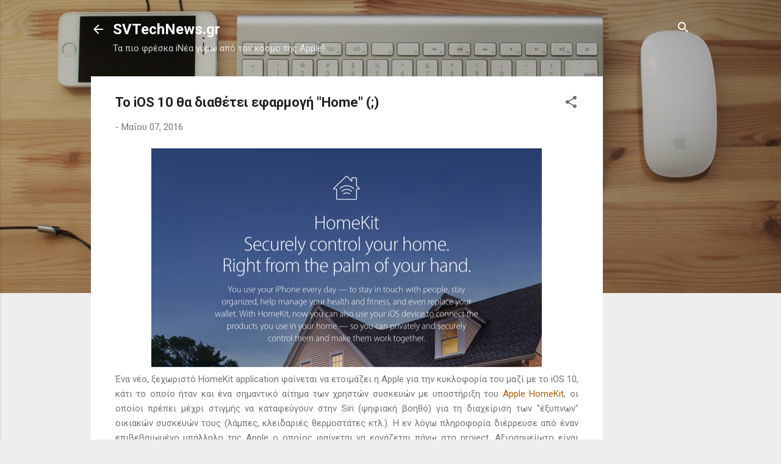

--- FILE ---
content_type: text/html; charset=utf-8
request_url: https://www.google.com/recaptcha/api2/aframe
body_size: 266
content:
<!DOCTYPE HTML><html><head><meta http-equiv="content-type" content="text/html; charset=UTF-8"></head><body><script nonce="qXe9Z_KpS2-iyTlpnga7Dw">/** Anti-fraud and anti-abuse applications only. See google.com/recaptcha */ try{var clients={'sodar':'https://pagead2.googlesyndication.com/pagead/sodar?'};window.addEventListener("message",function(a){try{if(a.source===window.parent){var b=JSON.parse(a.data);var c=clients[b['id']];if(c){var d=document.createElement('img');d.src=c+b['params']+'&rc='+(localStorage.getItem("rc::a")?sessionStorage.getItem("rc::b"):"");window.document.body.appendChild(d);sessionStorage.setItem("rc::e",parseInt(sessionStorage.getItem("rc::e")||0)+1);localStorage.setItem("rc::h",'1768552582244');}}}catch(b){}});window.parent.postMessage("_grecaptcha_ready", "*");}catch(b){}</script></body></html>